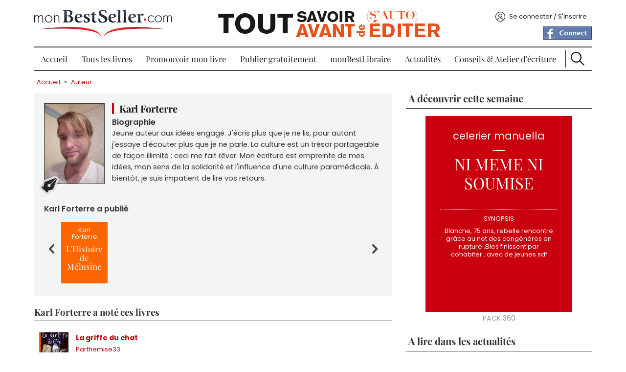

--- FILE ---
content_type: text/html; charset=utf-8
request_url: https://www.monbestseller.com/membre/karl-forterre
body_size: 8249
content:
<!DOCTYPE html PUBLIC "-//W3C//DTD XHTML+RDFa 1.0//EN"
  "http://www.w3.org/MarkUp/DTD/xhtml-rdfa-1.dtd">
<html xmlns="http://www.w3.org/1999/xhtml" xml:lang="fr" version="XHTML+RDFa 1.0" dir="ltr"
  xmlns:og="https://ogp.me/ns#">

  <head profile="http://www.w3.org/1999/xhtml/vocab">
    <meta http-equiv="Content-Type" content="text/html; charset=utf-8" />
<link rel="shortcut icon" href="https://www.monbestseller.com/sites/all/themes/mbs/favicon.ico" type="image/vnd.microsoft.icon" />
<meta name="generator" content="Drupal 7 (http://drupal.org)" />
<link rel="canonical" href="https://www.monbestseller.com/membre/karl-forterre" />
<link rel="shortlink" href="https://www.monbestseller.com/user/467266" />
<meta property="og:site_name" content="monBestSeller.com" />
<meta property="og:type" content="article" />
<meta property="og:url" content="https://www.monbestseller.com/membre/karl-forterre" />
<meta property="og:title" content="Karl Forterre" />
<meta property="og:image" content="http://static.monbestseller.com/logos/MBS-logo-blanc-fb.png" />
    <meta content="width=device-width, initial-scale=1, minimal-ui" name="viewport" />
    <title>Karl Forterre | monBestSeller.com</title>

    <link rel="preload" href="/sites/all/themes/mbs/fonts-ga/playfair-display-v28-latin-regular.woff2" as="font" type="font/woff2" crossorigin />
    <link rel="preload" href="/sites/all/themes/mbs/fonts-ga/playfair-display-v28-latin-700.woff2" as="font" type="font/woff2" crossorigin />
    <link rel="preload" href="/sites/all/themes/mbs/fonts-ga/poppins-v19-latin-regular.woff2" as="font" type="font/woff2" crossorigin />
    <link rel="preload" href="/sites/all/themes/mbs/fonts-ga/poppins-v19-latin-600.woff2" as="font" type="font/woff2" crossorigin />
    <link rel="preload" href="/sites/all/themes/mbs/fonts-ga/poppins-v19-latin-700.woff2" as="font" type="font/woff2" crossorigin />

    <link type="text/css" rel="stylesheet" href="https://www.monbestseller.com/sites/default/files/css/css_xE-rWrJf-fncB6ztZfd2huxqgxu4WO-qwma6Xer30m4.css" media="all" />
<link type="text/css" rel="stylesheet" href="https://www.monbestseller.com/sites/default/files/css/css_ZqqvhyE7WLSFRuwwY92ous8onBEmU7jxs2tjmZupA0k.css" media="all" />
<link type="text/css" rel="stylesheet" href="https://www.monbestseller.com/sites/default/files/css/css_vHnv1AR5oUXD1Rp03G2rI_Oh6K8w48HlJqGEo5O7Gec.css" media="all" />
<link type="text/css" rel="stylesheet" href="https://www.monbestseller.com/sites/default/files/css/css_ipp8urSkELqgt0d4b1cOVsEpVeHMtf7oXQJoZxHldtU.css" media="all" />

<!--[if lte IE 8]>
<link type="text/css" rel="stylesheet" href="https://www.monbestseller.com/sites/all/themes/mbs/css/ie8.css?t4sv6w" media="all" />
<![endif]-->

<!--[if lte IE 7]>
<link type="text/css" rel="stylesheet" href="https://www.monbestseller.com/sites/all/themes/mbs/css/ie7.css?t4sv6w" media="all" />
<![endif]-->
    <script type="text/javascript" src="//code.jquery.com/jquery-1.7.2.min.js"></script>
<script type="text/javascript">
<!--//--><![CDATA[//><!--
window.jQuery || document.write("<script src='/sites/all/modules/contrib/jquery_update/replace/jquery/1.7/jquery.min.js'>\x3C/script>")
//--><!]]>
</script>
<script type="text/javascript" src="https://www.monbestseller.com/sites/default/files/js/js_Hfha9RCTNm8mqMDLXriIsKGMaghzs4ZaqJPLj2esi7s.js"></script>
<script type="text/javascript" src="https://www.monbestseller.com/sites/default/files/js/js_EtM-9uqZNTePB6GNNJcG4OMT1XcJbz7j-EgBen-7kSI.js"></script>
<script type="text/javascript" src="https://www.monbestseller.com/sites/default/files/js/js_H4cLI1G_0G_POVnWiEdfJq6oSwOGf24qJnZVrlNaKxg.js"></script>
<script type="text/javascript" src="https://www.monbestseller.com/sites/default/files/js/js_pvr8KqKLzqpRiNDhSRfjOGns1oRtFUWxtBZH2j34f5k.js"></script>
<script type="text/javascript" src="https://www.googletagmanager.com/gtag/js?id=G-KDQESZY19N"></script>
<script type="text/javascript">
<!--//--><![CDATA[//><!--
window.google_analytics_uacct = "G-KDQESZY19N";window.dataLayer = window.dataLayer || [];function gtag(){dataLayer.push(arguments)};gtag("js", new Date());gtag("set", "developer_id.dMDhkMT", true);gtag("config", "G-KDQESZY19N", {"groups":"default","page_path":location.pathname + location.search + location.hash,"link_attribution":true,"allow_ad_personalization_signals":false});
//--><!]]>
</script>
<script type="text/javascript" src="https://www.monbestseller.com/sites/default/files/js/js_QKA_aiNoBxUYtDJliAaBEFPCrEHvIz5dP50Mb62t1ZY.js"></script>
<script type="text/javascript" src="https://www.monbestseller.com/sites/default/files/js/js_jkrD7RRVEUVHIt5mf8cR0PX4s7rCe12vEWKc2-tg6-o.js"></script>
<script type="text/javascript">
<!--//--><![CDATA[//><!--
jQuery.extend(Drupal.settings, {"basePath":"\/","pathPrefix":"","setHasJsCookie":0,"ajaxPageState":{"theme":"mbs","theme_token":"TS487mWXqyJiFL9cFJK_WY3k36yrlrlVneZIPxAPvx4","js":{"\/\/code.jquery.com\/jquery-1.7.2.min.js":1,"0":1,"misc\/jquery-extend-3.4.0.js":1,"misc\/jquery-html-prefilter-3.5.0-backport.js":1,"misc\/jquery.once.js":1,"misc\/drupal.js":1,"sites\/all\/modules\/contrib\/beautytips\/js\/jquery.bt.min.js":1,"sites\/all\/modules\/contrib\/beautytips\/js\/beautytips.min.js":1,"sites\/all\/modules\/contrib\/jquery_update\/replace\/ui\/external\/jquery.cookie.js":1,"misc\/form-single-submit.js":1,"sites\/all\/modules\/contrib\/admin_menu\/admin_devel\/admin_devel.js":1,"sites\/all\/modules\/contrib\/entityreference\/js\/entityreference.js":1,"public:\/\/languages\/fr_lDqugPN4Dmng1RALcLKU6drvj6c11BHkNNXVQdgeBOM.js":1,"sites\/all\/libraries\/colorbox\/jquery.colorbox-min.js":1,"sites\/all\/modules\/contrib\/colorbox\/js\/colorbox.js":1,"sites\/all\/modules\/contrib\/colorbox\/js\/colorbox_load.js":1,"sites\/all\/modules\/contrib\/colorbox\/js\/colorbox_inline.js":1,"sites\/all\/modules\/custom\/mbs_tracking\/js\/mt.js":1,"sites\/all\/libraries\/uniform\/jquery.uniform.min.js":1,"sites\/all\/modules\/contrib\/uniform\/uniform.js":1,"sites\/all\/modules\/contrib\/google_analytics\/googleanalytics.js":1,"https:\/\/www.googletagmanager.com\/gtag\/js?id=G-KDQESZY19N":1,"1":1,"sites\/all\/modules\/custom\/mbs_seo\/js\/JsLinks.js":1,"sites\/all\/modules\/custom\/mbs_ads\/js\/ads-360.js":1,"sites\/all\/modules\/custom\/mbs_push\/js\/mbs-push.js":1,"sites\/all\/modules\/custom\/mbs_book\/js\/bookslide.js":1,"sites\/all\/modules\/contrib\/fivestar\/js\/fivestar.js":1,"sites\/all\/modules\/custom\/mbs_chapitre\/js\/concours-close.js":1,"sites\/all\/themes\/mbs\/js\/common.js":1,"sites\/all\/themes\/mbs\/js\/burger.js":1,"sites\/all\/themes\/mbs\/js\/scroll-up.js":1},"css":{"modules\/system\/system.base.css":1,"modules\/system\/system.menus.css":1,"modules\/system\/system.messages.css":1,"modules\/system\/system.theme.css":1,"sites\/all\/modules\/contrib\/simplenews\/simplenews.css":1,"modules\/comment\/comment.css":1,"modules\/field\/theme\/field.css":1,"sites\/all\/modules\/contrib\/logintoboggan\/logintoboggan.css":1,"modules\/node\/node.css":1,"modules\/poll\/poll.css":1,"modules\/search\/search.css":1,"modules\/user\/user.css":1,"sites\/all\/modules\/contrib\/views\/css\/views.css":1,"sites\/all\/modules\/contrib\/ckeditor\/css\/ckeditor.css":1,"sites\/all\/libraries\/colorbox\/example1\/colorbox.css":1,"sites\/all\/modules\/contrib\/ctools\/css\/ctools.css":1,"sites\/all\/modules\/contrib\/panels\/css\/panels.css":1,"sites\/all\/libraries\/uniform\/css\/uniform.default.css":1,"sites\/all\/modules\/contrib\/uniform\/uniform.css":1,"sites\/all\/themes\/mbs\/templates\/panels\/plugins\/layouts\/MBS_user\/MBS_user.css":1,"sites\/all\/modules\/contrib\/fivestar\/css\/fivestar.css":1,"sites\/all\/modules\/custom\/mbs_fivestar\/widgets\/mbs\/mbs.css":1,"sites\/all\/themes\/mbs\/css\/main.less":1,"sites\/all\/themes\/mbs\/css\/fonts.css":1,"sites\/all\/themes\/mbs\/css\/fonts-ga.css":1,"sites\/all\/themes\/mbs\/css\/ie8.css":1,"sites\/all\/themes\/mbs\/css\/ie7.css":1}},"beautytipStyles":{"default":{"fill":"#ffffff","strokeWidth":0,"strokeStyle":"#ffffff","padding":"10px","cornerRadius":10,"spikeGirth":25,"spikeLength":25,"shadowBlur":10,"shadowColor":"#000000","shadow":"1","cssStyles":{"color":"#000000"}},"plain":[],"netflix":{"positions":["right","left"],"fill":"#FFF","padding":5,"shadow":true,"shadowBlur":12,"strokeStyle":"#B9090B","spikeLength":50,"spikeGirth":60,"cornerRadius":10,"centerPointY":0.1,"overlap":-8,"cssStyles":{"fontSize":"12px","fontFamily":"arial,helvetica,sans-serif"}},"facebook":{"fill":"#F7F7F7","padding":8,"strokeStyle":"#B7B7B7","cornerRadius":0,"cssStyles":{"fontFamily":"\u0022lucida grande\u0022,tahoma,verdana,arial,sans-serif","fontSize":"11px"}},"transparent":{"fill":"rgba(0, 0, 0, .8)","padding":20,"strokeStyle":"#CC0","strokeWidth":3,"spikeLength":40,"spikeGirth":40,"cornerRadius":40,"cssStyles":{"color":"#FFF","fontWeight":"bold"}},"big-green":{"fill":"#00FF4E","padding":20,"strokeWidth":0,"spikeLength":40,"spikeGirth":40,"cornerRadius":15,"cssStyles":{"fontFamily":"\u0022lucida grande\u0022,tahoma,verdana,arial,sans-serif","fontSize":"14px"}},"google-maps":{"positions":["top","bottom"],"fill":"#FFF","padding":15,"strokeStyle":"#ABABAB","strokeWidth":1,"spikeLength":65,"spikeGirth":40,"cornerRadius":25,"centerPointX":0.9,"cssStyles":[]},"hulu":{"fill":"#F4F4F4","strokeStyle":"#666666","spikeLength":20,"spikeGirth":10,"width":350,"overlap":0,"centerPointY":1,"cornerRadius":0,"cssStyles":{"fontFamily":"\u0022Lucida Grande\u0022,Helvetica,Arial,Verdana,sans-serif","fontSize":"12px","padding":"10px 14px"},"shadow":true,"shadowColor":"rgba(0,0,0,.5)","shadowBlur":8,"shadowOffsetX":4,"shadowOffsetY":4}},"beautytips":{".beautytips":{"cssSelect":".beautytips","style":"plain"},"beautytips_manager_custom_1":{"cssSelect":".form-type-checkbox","style":"default","trigger":"hover","shrinkToFit":false,"ajaxDisableLink":false,"positions":["bottom","top","left","right"],"contentSelector":"$(\u0027.description\u0027,this).html();","list":["trigger","shrinkToFit","positions","contentSelector"]},"beautytips_manager_custom_2":{"cssSelect":".form-type-managed-file","style":"default","trigger":"hover","shrinkToFit":false,"ajaxDisableLink":false,"positions":["bottom","top","left","right"],"contentSelector":"$(\u0027.description\u0027,this).html();","list":["trigger","shrinkToFit","positions","contentSelector"]},"beautytips_manager_custom_3":{"cssSelect":"#cboxLoadedContent .form-type-textarea","style":"default","trigger":"hover","shrinkToFit":false,"ajaxDisableLink":false,"positions":["right","left","top","bottom"],"contentSelector":"$(\u0027.description\u0027,this).html();","list":["trigger","shrinkToFit","positions","contentSelector"]}},"colorbox":{"opacity":"0.85","current":"{current} sur {total}","previous":"\u00ab Pr\u00e9c.","next":"Suivant \u00bb","close":"Fermer","maxWidth":"98%","maxHeight":"98%","fixed":true,"mobiledetect":true,"mobiledevicewidth":"480px","file_public_path":"\/sites\/default\/files","specificPagesDefaultValue":"admin*\nimagebrowser*\nimg_assist*\nimce*\nnode\/add\/*\nnode\/*\/edit\nprint\/*\nprintpdf\/*\nsystem\/ajax\nsystem\/ajax\/*"},"uniform":{"selectors":["input:radio"]},"googleanalytics":{"account":["G-KDQESZY19N"],"trackOutbound":1,"trackMailto":1,"trackDownload":1,"trackDownloadExtensions":"7z|aac|arc|arj|asf|asx|avi|bin|csv|doc(x|m)?|dot(x|m)?|exe|flv|gif|gz|gzip|hqx|jar|jpe?g|js|mp(2|3|4|e?g)|mov(ie)?|msi|msp|pdf|phps|png|ppt(x|m)?|pot(x|m)?|pps(x|m)?|ppam|sld(x|m)?|thmx|qtm?|ra(m|r)?|sea|sit|tar|tgz|torrent|txt|wav|wma|wmv|wpd|xls(x|m|b)?|xlt(x|m)|xlam|xml|z|zip","trackColorbox":1,"trackUrlFragments":1},"urlIsAjaxTrusted":{"\/membre\/karl-forterre":true}});
//--><!]]>
</script>
  </head>
  <body class="html not-front not-logged-in no-sidebars page-user page-user- page-user-467266" >
    <div id="skip-link">
      <a href="#main-content" class="element-invisible element-focusable">Aller au contenu principal</a>
    </div>
        <div id="wrapper">
  <div id="wrapper-inner">
    <div id="header">
      <div id="header-top">
        <div id="burger"></div>
        <div id="logo">
          <div class="panel-pane pane-custom-logo" >
  
      
  
  <div class="pane-content">
    <a href="/" rel="Accueil" title="Accueil">
  <img src="https://www.monbestseller.com/sites/all/themes/mbs/logo.png" alt="Accueil" width="280" height="55" />
</a>
  </div>

  
  </div>
        </div>
        <div class="header-info">
          <div id="claim">
            <div class="panel-pane pane-mbspush" >
  
      
  
  <div class="pane-content">
    <div class="entity entity-mbs-push mbs-push-claim clearfix">
  <div class="content">
          <a href="http://www.monbestseller.com/conseils/auteur" >
        <img src="https://www.monbestseller.com/sites/default/files/pushs/p4_tout_savoir_avant_de_sauto_editer.png" width="469" height="61" alt="Tous les conseils d&#039;écriture et pour s&#039;auto éditer de monBestSelller" title="Tous les conseils d&#039;écriture et pour s&#039;auto éditer de monBestSelller" loading="lazy" />      </a>
      </div>
</div>
<div class="entity entity-mbs-push mbs-push-claim clearfix">
  <div class="content">
          <a href="https://www.monbestseller.com/actualites-litteraire-conseil/3009-comment-ecrire-un-roman-methode-et-conseils-decriture" >
        <img src="https://www.monbestseller.com/sites/default/files/pushs/comment_ecrire_un_roman__0.jpg" width="440" height="112" alt="Comment écrire un roman ? conseils monBestSeller" title="Comment écrire un roman ? conseils monBestSeller" loading="lazy" />      </a>
      </div>
</div>
<div class="entity entity-mbs-push mbs-push-claim clearfix">
  <div class="content">
          <a href="https://www.monbestseller.com/actualites-litteraire-conseil/5812-comment-rediger-le-synopsis-de-votre-livre-pour-un-%C3%A9diteur" >
        <img src="https://www.monbestseller.com/sites/default/files/pushs/ecrire_un_bon_synopsis_0.jpg" width="442" height="116" alt="Ecrire un bon synopsis conseil monBestSeller" title="Ecrire un bon synopsis conseil monBestSeller" loading="lazy" />      </a>
      </div>
</div>
<div class="entity entity-mbs-push mbs-push-claim clearfix">
  <div class="content">
          <a href="https://www.monbestseller.com/actualites-litteraire-conseil/15635-la-description-en-litterature-8-conseils-cles-risques-et" >
        <img src="https://www.monbestseller.com/sites/default/files/pushs/la_description_en_litterature_8_conseils_cles_0.jpg" width="420" height="94" alt="La description en littérature 8 Conseils clés de monBestSeller" title="La description en littérature 8 Conseils clés de monBestSeller" loading="lazy" />      </a>
      </div>
</div>
  </div>

  
  </div>
          </div>
        </div>
        <div id="account">
          <div class="panel-pane pane-block pane-mbs-common-login" >
  
      
  
  <div class="pane-content">
    <div class="account-content"><span data-href="/user" class="js-link link-account">Se connecter / S&#039;inscrire</span></div>  </div>

  
  </div>
<div class="panel-separator"></div><div class="panel-pane pane-block pane-fboauth-login" >
  
      
  
  <div class="pane-content">
    <span  class="js-link facebook-action-connect" rel="nofollow" data-href="https://www.facebook.com/v2.2/dialog/oauth?client_id=446694802058976&redirect_uri=https%3A//www.monbestseller.com/fboauth/connect%3Fdestination%3Duser%252F467266&scope=email%2Cuser_photos%2Cuser_hometown%2Cuser_location"><img src="https://www.facebook.com/images/fbconnect/login-buttons/connect_light_medium_short.gif" alt="" /></span>  </div>

  
  </div>
        </div>
      </div>
      <div id="menu">
        <div class="panel-pane pane-menub" >
  
      
  
  <div class="pane-content">
    <ul class="menu"><li class="first leaf"><a href="/wallofbooks/best">Accueil</a></li>
<li class="expanded"><a href="/auteur/liste">Tous les livres</a><ul class="menu"><li class="first leaf"><a href="/collection/histoire-courtes">Histoire courtes</a></li>
<li class="leaf"><a href="/collection/les-best-of">Les Best Of</a></li>
<li class="last leaf"><a href="/collection/prix-concours-monbestseller">Prix Concours</a></li>
</ul></li>
<li class="leaf"><a href="/services/tous">Promouvoir mon livre</a></li>
<li class="leaf"><a href="/publier-un-livre-gratuitement">Publier gratuitement</a></li>
<li class="leaf"><a href="https://www.monbestlibraire.com" target="_blank">monBestLibraire</a></li>
<li class="collapsed"><a href="/actualites-litt%C3%A9raire/liste">Actualités</a></li>
<li class="leaf"><a href="/conseils">Conseils &amp; Atelier d&#039;écriture</a></li>
<li class="last leaf"><a href="/search" id="btn-search">Recherche</a></li>
</ul>  </div>

  
  </div>
        <div id="search">
          <div id="block-search-form" class="clearfix block block-search">

      
  <div class="content">
    <form action="/membre/karl-forterre" method="post" id="search-block-form" accept-charset="UTF-8"><div><div class="container-inline">
  <div class="form-item form-type-textfield form-item-search-block-form">
  <label class="element-invisible" for="edit-search-block-form--2">Rechercher </label>
 <input title="Indiquer les termes à rechercher" placeholder="Rechercher un livre, un article..." type="text" id="edit-search-block-form--2" name="search_block_form" value="" size="15" maxlength="128" class="form-text" />
</div>
<div class="form-actions form-wrapper" id="edit-actions"><input type="submit" id="edit-submit" name="op" value="Ok" class="form-submit" /></div><input type="hidden" name="form_build_id" value="form-sccSSRilarxQUiEeobQojQLSwKkqzpEKmKjHMFSeD9A" />
<input type="hidden" name="form_id" value="search_block_form" />
</div>
</div></form>  </div>
</div>
        </div>
      </div> <!-- /#menu -->
    </div> <!-- /#header -->
    <div id="page">
      <div id="page-inner">
        <div id="breadcrumb"><div class="panel-pane pane-page-breadcrumb" >
  
      
  
  <div class="pane-content">
    <div class="breadcrumb"><a href="/">Accueil</a> » <a href="/auteur/liste">Auteur</a></div>  </div>

  
  </div>
</div>
                <div id="profil-left">
          <div id="profil">
            <div class="panel-pane pane-page-content" >
  
      
  
  <div class="pane-content">
    
  </div>

  
  </div>
<div class="panel-separator"></div><div class="panel-pane pane-author" >
  
      
  
  <div class="pane-content">
    <div id="profil-inner">

  <div class="flags">
              </div>

  <div id="profil-show">
    <div class="profil-view">
      <img src="https://www.monbestseller.com/sites/default/files/styles/user-profil/public/avatars/imag1677.jpg?itok=nkMIoKQU" width="120" height="160" alt="" loading="lazy" />      <span>&nbsp;</span>
    </div>
  </div>

  <div class="profil-info">
    <h1 id="profil-name">Karl Forterre</h1>
    <div id="profil-bio"><span>Biographie</span>
      <p>Jeune auteur aux idées engagé. J&#039;écris plus que je ne lis, pour autant j&#039;essaye d&#039;écouter plus que je ne parle. La culture est un trésor partageable de façon illimité ; ceci me fait rêver. Mon écriture est empreinte de mes idées, mon sens de la solidarité et l&#039;influence d&#039;une culture paramédicale. À bientôt, je suis impatient de lire vos retours. </p>
    </div>
    <div id="profil-share">
          </div>
  </div>

  <div id="profil-book">
    <h2>Karl Forterre a publié</h2>
    <div class="book-gallery"><div class="gallery-arrow arrow-left"></div><div class="gallery-wrapper format-M"><div class="item-list"><ul><li class=" first last"><div class="">
  <div  class="orange   book">
    <div class="book-content">
      <a class="" href="/manuscrit/13927-lhistoire-de-melusine">
                <span class="book-name">L'Histoire de Mélusine</span>
        <span class="book-author">Karl Forterre</span>
      </a>
    </div>
  </div>
</div>
</li>
</ul></div></div><div class="gallery-arrow arrow-right"></div></div>  </div>
</div>
  </div>

  
  </div>
          </div>
          <div class="panel-pane pane-books-voted" >
  
      
  
  <div class="pane-content">
    <div id="profil-rating" class="format-XS"> 
  <h2>Karl Forterre a noté ces livres</h2>
  <div class="rating-block">
  <div class="rating-star">
    <div class="fivestar-static-item"><div class="form-item form-type-item">
 <div class="fivestar-mbs"><div class="fivestar-widget-static fivestar-widget-static-vote fivestar-widget-static-3 clearfix"><div class="star star-1 star-odd star-first"><span class="on">2.4</span></div><div class="star star-2 star-even"><span class="on"></span></div><div class="star star-3 star-odd star-last"><span class="on" style="width: 39.393939393939%"></span></div></div></div>
</div>
</div>  </div>
  <div class="rating-book">
    <div class="">
  <div  class="orange book cover">
    <div class="book-content">
      <a class="" href="/manuscrit/13913-la-griffe-du-chat">
        <img src="https://www.monbestseller.com/sites/default/files/styles/book-m/public/cover/la_griffe_de_parthemise_def.jpg?itok=gWjQm1k9" width="91" height="122" alt="La griffe du chat" loading="lazy" />        <span class="book-name">La griffe du chat</span>
        <span class="book-author">Parthemise33</span>
      </a>
    </div>
  </div>
</div>
  </div>
  <div class="book-title"><a href="/manuscrit/13913-la-griffe-du-chat">La griffe du chat</a></div>
  <div class="book-author"><a href="/membre/parthemise33">Parthemise33</a></div>
  <div class="rating-description">
    Agréable à lire bravo.    <div class="rating-date">Publié le 25 Février 2021</div>
  </div>
</div><div class="rating-block">
  <div class="rating-star">
    <div class="fivestar-static-item"><div class="form-item form-type-item">
 <div class="fivestar-mbs"><div class="fivestar-widget-static fivestar-widget-static-vote fivestar-widget-static-3 clearfix"><div class="star star-1 star-odd star-first"><span class="on">3</span></div><div class="star star-2 star-even"><span class="on"></span></div><div class="star star-3 star-odd star-last"><span class="on"></span></div></div></div>
</div>
</div>  </div>
  <div class="rating-book">
    <div class="">
  <div  class="red book">
    <div class="book-content">
      <a class="" href="/manuscrit/13774-ce-soir">
                <span class="book-name">Ce soir</span>
        <span class="book-author">Marc Bonnet</span>
      </a>
    </div>
  </div>
</div>
  </div>
  <div class="book-title"><a href="/manuscrit/13774-ce-soir">Ce soir</a></div>
  <div class="book-author"><a href="/membre/marc-bonnet">Marc Bonnet</a></div>
  <div class="rating-description">
    Une œuvre belle et agréable, bravo.     <div class="rating-date">Publié le 19 Novembre 2020</div>
  </div>
</div><div class="rating-block">
  <div class="rating-star">
    <div class="fivestar-static-item"><div class="form-item form-type-item">
 <div class="fivestar-mbs"><div class="fivestar-widget-static fivestar-widget-static-vote fivestar-widget-static-3 clearfix"><div class="star star-1 star-odd star-first"><span class="on">2.4</span></div><div class="star star-2 star-even"><span class="on"></span></div><div class="star star-3 star-odd star-last"><span class="on" style="width: 39.393939393939%"></span></div></div></div>
</div>
</div>  </div>
  <div class="rating-book">
    <div class="">
  <div  class="red book cover">
    <div class="book-content">
      <a class="" href="/manuscrit/13940-les-princesses-de-feu">
        <img src="https://www.monbestseller.com/sites/default/files/styles/book-m/public/cover/les_princesses_du_feu_copy.jpg?itok=JdjlwpHT" width="91" height="122" alt="les princesses de feu" loading="lazy" />        <span class="book-name">les princesses de feu</span>
        <span class="book-author">Philippe Clausels</span>
      </a>
    </div>
  </div>
</div>
  </div>
  <div class="book-title"><a href="/manuscrit/13940-les-princesses-de-feu">les princesses de feu</a></div>
  <div class="book-author"><a href="/membre/philippe-clausels">Philippe Clausels</a></div>
  <div class="rating-description">
    Style intéressant, mais la nouvelle est peut-être un peu chargée dés l&#039;introduction.     <div class="rating-date">Publié le 19 Novembre 2020</div>
  </div>
</div>    
</div>  </div>

  
  </div>
        </div>
        <div id="profil-right">
          <div class="panel-pane pane-block pane-mbs-ads-ads-auteur format-author"  id="pack-360">
  
        <div class="pane-title">A découvrir cette semaine</div>
    
  
  <div class="pane-content">
    

<div class="book red">
  <div class="book-content">
        <div class="book-name"><a href="/manuscrit/21784-ni-meme-ni-soumise?ads=7276">NI MEME NI SOUMISE</a></div>
    <div class="book-author"><a href="/membre/celerier-manuella?ads=7276">celerier manuella</a></div>
    <div class="book-synopsis"><a href="/manuscrit/21784-ni-meme-ni-soumise?ads=7276">Blanche, 75 ans, rebelle rencontre grâce au net des congénères en rupture .Elles finissent par cohabiter...avec de jeunes sdf</a></div>
    <div class="bloc-link"><a href="/manuscrit/21784-ni-meme-ni-soumise?ads=7276"></a></div>
  </div>
</div>  </div>

  
  </div>
<div class="panel-separator"></div><div class="panel-pane pane-block pane-mbs-news-mbs-news-last-post" >
  
        <div class="pane-title">A lire dans les actualités</div>
    
  
  <div class="pane-content">
    <div class="news-last-title"><a href="/actualites-litteraire/24821-appel-a-textes-les-heros-de-mon-enfance">Appel à textes : “Les héros de mon enfance”</a></div>

<div class="news-last-view">
  <div class="field field-name-field-news-image field-type-image field-label-hidden"><div class="field-items"><div class="field-item even"><a href="/actualites-litteraire/24821-appel-a-textes-les-heros-de-mon-enfance"><img src="https://www.monbestseller.com/sites/default/files/styles/mbs-news-block/public/news_image/images_62.jpeg?itok=ZIj_en9Z" alt="Michel Vaillant au volant. Steve Warson ne doit pas être bien loin." title="Michel Vaillant au volant. Steve Warson ne doit pas être bien loin." loading="lazy" /></a></div></div></div></div>
<div class="news-last-desc">
  <a href="/actualites-litteraire/24821-appel-a-textes-les-heros-de-mon-enfance">Il y a en chacun de nous, un enfant qui ne s’est jamais tout à fait tu. Nous allons le faire parler</a></div>  </div>

  
  </div>
        </div>
      </div> <!-- /#page-inner -->
    </div><!-- /#page -->
    <div id="footer">
      <div id="footer-inner">
        <div class="panel-pane pane-block pane-mbs-common-footer-genre"  id="block-mbs-common-footer-genre">
  
      
  
  <div class="pane-content">
    <div class="footer-title">Genres littéraires</div><div class="item-list"><ul class="column"><li class="first"><a href="/auteur/liste/roman">Roman</a></li>
<li><a href="/auteur/liste/suspense">Suspense</a></li>
<li><a href="/auteur/liste/sff">SFF</a></li>
<li><a href="/auteur/liste/jeunesse">Jeunesse</a></li>
<li><a href="/auteur/liste/essai">Essai</a></li>
<li><a href="/auteur/liste/autobiographie">Autobiographie</a></li>
<li><a href="/auteur/liste/temoignage">Témoignage</a></li>
<li><a href="/auteur/liste/poesie">Poésie</a></li>
<li><a href="/auteur/liste/erotique">Erotique</a></li>
<li class="last"><a href="/auteur/liste/autres">Autres</a></li>
</ul></div>  </div>

  
  </div>
<div class="panel-separator"></div><div class="panel-pane pane-block pane-mbs-common-footer-news"  id="block-mbs-common-footer-news">
  
      
  
  <div class="pane-content">
    <div class="footer-title">Suivez-nous</div>Pour recevoir la Newsletter monBestSeller.com :<a href="/newsletter/subscriptions" class="button">Abonnez-vous à notre Newsletter</a><div class="item-list"><ul id="footer-share"><li class="first"><a href="http://www.facebook.com/pages/MonBestSellercom/198683293593157" title="Suivez-nous sur Facebook" class="Facebook" target="_blank" rel="nofollow">Facebook</a></li>
<li><a href="https://twitter.com/monBestSeller" title="Suivez-nous sur Twitter" class="Twitter" target="_blank" rel="nofollow">Twitter</a></li>
<li><a href="http://www.youtube.com/channel/UC-p6j71schL9hxL1jk_ZR8g" title="Suivez-nous sur Youtube" class="Youtube" target="_blank" rel="nofollow">Youtube</a></li>
<li><a href="http://www.linkedin.com/company/2941612?trk=tyah" title="Suivez-nous sur Linkedin" class="Linkedin" target="_blank" rel="nofollow">Linkedin</a></li>
<li><a href="http://instagram.com/monbestseller/" title="Suivez-nous sur Instagram" class="Instagram" target="_blank" rel="nofollow">Instagram</a></li>
<li class="last"><a href="/actualite-rss.xml" title="Suivez-nous sur Rss" class="Rss" target="_blank" rel="nofollow">Rss</a></li>
</ul></div>  </div>

  
  </div>
<div class="panel-separator"></div><div class="panel-pane pane-block pane-mbs-common-footer-menu"  id="block-mbs-common-footer-menu">
  
      
  
  <div class="pane-content">
    <div class="footer-title">Découvrez monBestSeller.com</div><ul class="column"><li class="0 first"><span class="js-link" data-href="/comment-ca-marche">Comment ça marche</span></li>
<li class="1"><span class="js-link" data-href="/page/questions-fr%C3%A9quemment-pos%C3%A9es">FAQ</span></li>
<li class="2"><span class="js-link" data-href="/page/qui-sommes-nous">Qui sommes-nous</span></li>
<li class="3"><span class="js-link" data-href="/contacter-monbestseller">Contact</span></li>
<li class="4"><span class="js-link" data-href="/page/conditions-g%C3%A9n%C3%A9rales-dutilisation">CGU</span></li>
<li class="5"><span class="js-link" data-href="/cgv">CGV</span></li>
<li class="6"><span class="js-link" data-href="/page/mentions-l%C3%A9gales">Mentions légales</span></li>
<li class="7"><span class="js-link" data-href="/nos-amis">Nos amis</span></li>
<li class="8"><span class="js-link" data-href="/on-parle-de-nous">On parle de nous</span></li>
<li class="9"><span class="ipika js-link" target="_blank" data-href="http://www.ipika.fr">Conception par iPika</span></li>
<li class="10"><span class="js-link" data-href="/plan-du-site">Plan du site</span></li>
<li class="11 last"><span class="js-link" data-href="/nos-partenaires-litt%C3%A9raires">Nos partenaires</span></li>
</ul>  </div>

  
  </div>
      </div> <!-- /#footer-inner -->
    </div> <!-- /#footer -->
  </div>
</div>
        
<div id="menu-push">
  <a href="/prix-concours-2019">Prix Concours 2026</a>  <div class="close-me"></div>
</div>  </body>
</html>


--- FILE ---
content_type: text/css
request_url: https://www.monbestseller.com/sites/default/files/css/css_vHnv1AR5oUXD1Rp03G2rI_Oh6K8w48HlJqGEo5O7Gec.css
body_size: 3609
content:
#colorbox,#cboxOverlay,#cboxWrapper{position:absolute;top:0;left:0;z-index:9999;overflow:hidden;-webkit-transform:translate3d(0,0,0);}#cboxWrapper{max-width:none;}#cboxOverlay{position:fixed;width:100%;height:100%;}#cboxMiddleLeft,#cboxBottomLeft{clear:left;}#cboxContent{position:relative;}#cboxLoadedContent{overflow:auto;-webkit-overflow-scrolling:touch;}#cboxTitle{margin:0;}#cboxLoadingOverlay,#cboxLoadingGraphic{position:absolute;top:0;left:0;width:100%;height:100%;}#cboxPrevious,#cboxNext,#cboxClose,#cboxSlideshow{cursor:pointer;}.cboxPhoto{float:left;margin:auto;border:0;display:block;max-width:none;-ms-interpolation-mode:bicubic;}.cboxIframe{width:100%;height:100%;display:block;border:0;padding:0;margin:0;}#colorbox,#cboxContent,#cboxLoadedContent{box-sizing:content-box;-moz-box-sizing:content-box;-webkit-box-sizing:content-box;}#cboxOverlay{background:url(/sites/all/libraries/colorbox/example1/images/overlay.png) repeat 0 0;opacity:0.9;filter:alpha(opacity = 90);}#colorbox{outline:0;}#cboxTopLeft{width:21px;height:21px;background:url(/sites/all/libraries/colorbox/example1/images/controls.png) no-repeat -101px 0;}#cboxTopRight{width:21px;height:21px;background:url(/sites/all/libraries/colorbox/example1/images/controls.png) no-repeat -130px 0;}#cboxBottomLeft{width:21px;height:21px;background:url(/sites/all/libraries/colorbox/example1/images/controls.png) no-repeat -101px -29px;}#cboxBottomRight{width:21px;height:21px;background:url(/sites/all/libraries/colorbox/example1/images/controls.png) no-repeat -130px -29px;}#cboxMiddleLeft{width:21px;background:url(/sites/all/libraries/colorbox/example1/images/controls.png) left top repeat-y;}#cboxMiddleRight{width:21px;background:url(/sites/all/libraries/colorbox/example1/images/controls.png) right top repeat-y;}#cboxTopCenter{height:21px;background:url(/sites/all/libraries/colorbox/example1/images/border.png) 0 0 repeat-x;}#cboxBottomCenter{height:21px;background:url(/sites/all/libraries/colorbox/example1/images/border.png) 0 -29px repeat-x;}#cboxContent{background:#fff;overflow:hidden;}.cboxIframe{background:#fff;}#cboxError{padding:50px;border:1px solid #ccc;}#cboxLoadedContent{margin-bottom:28px;}#cboxTitle{position:absolute;bottom:4px;left:0;text-align:center;width:100%;color:#949494;}#cboxCurrent{position:absolute;bottom:4px;left:58px;color:#949494;}#cboxLoadingOverlay{background:url(/sites/all/libraries/colorbox/example1/images/loading_background.png) no-repeat center center;}#cboxLoadingGraphic{background:url(/sites/all/libraries/colorbox/example1/images/loading.gif) no-repeat center center;}#cboxPrevious,#cboxNext,#cboxSlideshow,#cboxClose{border:0;padding:0;margin:0;overflow:visible;width:auto;background:none;}#cboxPrevious:active,#cboxNext:active,#cboxSlideshow:active,#cboxClose:active{outline:0;}#cboxSlideshow{position:absolute;bottom:4px;right:30px;color:#0092ef;}#cboxPrevious{position:absolute;bottom:0;left:0;background:url(/sites/all/libraries/colorbox/example1/images/controls.png) no-repeat -75px 0;width:25px;height:25px;text-indent:-9999px;}#cboxPrevious:hover{background-position:-75px -25px;}#cboxNext{position:absolute;bottom:0;left:27px;background:url(/sites/all/libraries/colorbox/example1/images/controls.png) no-repeat -50px 0;width:25px;height:25px;text-indent:-9999px;}#cboxNext:hover{background-position:-50px -25px;}#cboxClose{position:absolute;bottom:0;right:0;background:url(/sites/all/libraries/colorbox/example1/images/controls.png) no-repeat -25px 0;width:25px;height:25px;text-indent:-9999px;}#cboxClose:hover{background-position:-25px -25px;}.cboxIE #cboxTopLeft,.cboxIE #cboxTopCenter,.cboxIE #cboxTopRight,.cboxIE #cboxBottomLeft,.cboxIE #cboxBottomCenter,.cboxIE #cboxBottomRight,.cboxIE #cboxMiddleLeft,.cboxIE #cboxMiddleRight{filter:progid:DXImageTransform.Microsoft.gradient(startColorstr=#00FFFFFF,endColorstr=#00FFFFFF);}
.ctools-locked{color:red;border:1px solid red;padding:1em;}.ctools-owns-lock{background:#ffffdd none repeat scroll 0 0;border:1px solid #f0c020;padding:1em;}a.ctools-ajaxing,input.ctools-ajaxing,button.ctools-ajaxing,select.ctools-ajaxing{padding-right:18px !important;background:url(/sites/all/modules/contrib/ctools/images/status-active.gif) right center no-repeat;}div.ctools-ajaxing{float:left;width:18px;background:url(/sites/all/modules/contrib/ctools/images/status-active.gif) center center no-repeat;}
div.panel-pane div.admin-links{font-size:xx-small;margin-right:1em;}div.panel-pane div.admin-links li a{color:#ccc;}div.panel-pane div.admin-links li{padding-bottom:2px;background:white;z-index:201;}div.panel-pane div.admin-links:hover a,div.panel-pane div.admin-links-hover a{color:#000;}div.panel-pane div.admin-links a:before{content:"[";}div.panel-pane div.admin-links a:after{content:"]";}div.panel-pane div.panel-hide{display:none;}div.panel-pane div.panel-hide-hover,div.panel-pane:hover div.panel-hide{display:block;position:absolute;z-index:200;margin-top:-1.5em;}div.panel-pane div.feed a{float:right;}
div.selector,div.selector span,div.checker span,div.radio span,div.uploader,div.uploader span.action,div.button,div.button span{background-image:url(/sites/all/libraries/uniform/images/sprite.png);background-repeat:no-repeat;-webkit-font-smoothing:antialiased;}.selector,.radio,.checker,.uploader,.button,.selector *,.radio *,.checker *,.uploader *,.button *{margin:0;padding:0;}input.text,input.email,input.password,textarea.uniform{font-size:12px;font-family:"Helvetica Neue",Helvetica,Arial,sans-serif;font-weight:normal;padding:3px;color:#777;background:url(/sites/all/libraries/uniform/images/bg-input-focus.png) repeat-x 0px 0px;background:url(/sites/all/libraries/uniform/images/bg-input.png) repeat-x 0px 0px;border-top:solid 1px #aaa;border-left:solid 1px #aaa;border-bottom:solid 1px #ccc;border-right:solid 1px #ccc;-webkit-border-radius:3px;-moz-border-radius:3px;border-radius:3px;outline:0;}input.text:focus,input.email:focus,input.password:focus,textarea.uniform:focus{-webkit-box-shadow:0px 0px 4px rgba(0,0,0,0.3);-moz-box-shadow:0px 0px 4px rgba(0,0,0,0.3);box-shadow:0px 0px 4px rgba(0,0,0,0.3);border-color:#999;background:url(/sites/all/libraries/uniform/images/bg-input-focus.png) repeat-x 0px 0px;}div.selector{background-position:-483px -130px;line-height:26px;height:26px;}div.selector span{background-position:right 0px;height:26px;line-height:26px;}div.selector select{top:0px;left:0px;}div.selector:active,div.selector.active{background-position:-483px -156px;}div.selector:active span,div.selector.active span{background-position:right -26px;}div.selector.focus,div.selector.hover,div.selector:hover{background-position:-483px -182px;}div.selector.focus span,div.selector.hover span,div.selector:hover span{background-position:right -52px;}div.selector.focus:active,div.selector.focus.active,div.selector:hover:active,div.selector.active:hover{background-position:-483px -208px;}div.selector.focus:active span,div.selector:hover:active span,div.selector.active:hover span,div.selector.focus.active span{background-position:right -78px;}div.selector.disabled{background-position:-483px -234px;}div.selector.disabled span{background-position:right -104px;}div.checker{width:19px;height:19px;}div.checker input{width:19px;height:19px;}div.checker span{background-position:0px -260px;height:19px;width:19px;}div.checker:active span,div.checker.active span{background-position:-19px -260px;}div.checker.focus span,div.checker:hover span{background-position:-38px -260px;}div.checker.focus:active span,div.checker:active:hover span,div.checker.active:hover span,div.checker.focus.active span{background-position:-57px -260px;}div.checker span.checked{background-position:-76px -260px;}div.checker:active span.checked,div.checker.active span.checked{background-position:-95px -260px;}div.checker.focus span.checked,div.checker:hover span.checked{background-position:-114px -260px;}div.checker.focus:active span.checked,div.checker:hover:active span.checked,div.checker.active:hover span.checked,div.checker.active.focus span.checked{background-position:-133px -260px;}div.checker.disabled span,div.checker.disabled:active span,div.checker.disabled.active span{background-position:-152px -260px;}div.checker.disabled span.checked,div.checker.disabled:active span.checked,div.checker.disabled.active span.checked{background-position:-171px -260px;}div.radio{width:18px;height:18px;}div.radio input{width:18px;height:18px;}div.radio span{height:18px;width:18px;background-position:0px -279px;}div.radio:active span,div.radio.active span{background-position:-18px -279px;}div.radio.focus span,div.radio:hover span{background-position:-36px -279px;}div.radio.focus:active span,div.radio:active:hover span,div.radio.active:hover span,div.radio.active.focus span{background-position:-54px -279px;}div.radio span.checked{background-position:-72px -279px;}div.radio:active span.checked,div.radio.active span.checked{background-position:-90px -279px;}div.radio.focus span.checked,div.radio:hover span.checked{background-position:-108px -279px;}div.radio.focus:active span.checked,div.radio:hover:active span.checked,div.radio.focus.active span.checked,div.radio.active:hover span.checked{background-position:-126px -279px;}div.radio.disabled span,div.radio.disabled:active span,div.radio.disabled.active span{background-position:-144px -279px;}div.radio.disabled span.checked,div.radio.disabled:active span.checked,div.radio.disabled.active span.checked{background-position:-162px -279px;}div.uploader{background-position:0px -297px;height:28px;}div.uploader span.action{background-position:right -409px;height:24px;line-height:24px;}div.uploader span.filename{height:24px;margin:2px 0px 2px 2px;line-height:24px;}div.uploader.focus,div.uploader.hover,div.uploader:hover{background-position:0px -353px;}div.uploader.focus span.action,div.uploader.hover span.action,div.uploader:hover span.action{background-position:right -437px;}div.uploader.active span.action,div.uploader:active span.action{background-position:right -465px;}div.uploader.focus.active span.action,div.uploader:focus.active span.action,div.uploader.focus:active span.action,div.uploader:focus:active span.action{background-position:right -493px;}div.uploader.disabled{background-position:0px -325px;}div.uploader.disabled span.action{background-position:right -381px;}div.button{background-position:0px -523px;}div.button span{background-position:right -643px;}div.button.focus,div.button:focus,div.button:hover,div.button.hover{background-position:0px -553px;}div.button.focus span,div.button:focus span,div.button:hover span,div.button.hover span{background-position:right -673px;}div.button.active,div.button:active{background-position:0px -583px;}div.button.active span,div.button:active span{background-position:right -703px;color:#555;}div.button.disabled,div.button:disabled{background-position:0px -613px;}div.button.disabled span,div.button:disabled span{background-position:right -733px;color:#bbb;cursor:default;}div.button{height:30px;}div.button span{margin-left:13px;height:22px;padding-top:8px;font-weight:bold;font-family:"Helvetica Neue",Helvetica,Arial,sans-serif;font-size:12px;letter-spacing:1px;text-transform:uppercase;padding-left:2px;padding-right:15px;}div.selector{width:190px;font-size:12px;}div.selector select{min-width:190px;font-family:"Helvetica Neue",Helvetica,Arial,sans-serif;font-size:12px;border:solid 1px #fff;}div.selector span{padding:0px 25px 0px 2px;cursor:pointer;}div.selector span{color:#666;width:158px;text-shadow:0 1px 0 #fff;}div.selector.disabled span{color:#bbb;}div.checker{margin-right:5px;}div.radio{margin-right:3px;}div.uploader{width:190px;cursor:pointer;}div.uploader span.action{width:85px;text-align:center;text-shadow:#fff 0px 1px 0px;background-color:#fff;font-size:11px;font-weight:bold;}div.uploader span.filename{color:#777;width:82px;border-right:solid 1px #bbb;font-size:11px;}div.uploader input{width:190px;}div.uploader.disabled span.action{color:#aaa;}div.uploader.disabled span.filename{border-color:#ddd;color:#aaa;}.selector,.checker,.button,.radio,.uploader{display:-moz-inline-box;display:inline-block;vertical-align:middle;zoom:1;*display:inline;}.selector select:focus,.radio input:focus,.checker input:focus,.uploader input:focus{outline:0;}div.button a,div.button button,div.button input{position:absolute;}div.button{cursor:pointer;position:relative;}div.button span{display:-moz-inline-box;display:inline-block;line-height:1;text-align:center;}div.selector{position:relative;padding-left:10px;overflow:hidden;}div.selector span{display:block;overflow:hidden;text-overflow:ellipsis;white-space:nowrap;}div.selector select{position:absolute;opacity:0;filter:alpha(opacity:0);height:25px;border:none;background:none;}div.checker{position:relative;}div.checker span{display:-moz-inline-box;display:inline-block;text-align:center;}div.checker input{opacity:0;filter:alpha(opacity:0);display:inline-block;background:none;}div.radio{position:relative;}div.radio span{display:-moz-inline-box;display:inline-block;text-align:center;}div.radio input{opacity:0;filter:alpha(opacity:0);text-align:center;display:inline-block;background:none;}div.uploader{position:relative;overflow:hidden;cursor:default;}div.uploader span.action{float:left;display:inline;padding:2px 0px;overflow:hidden;cursor:pointer;}div.uploader span.filename{padding:0px 10px;float:left;display:block;overflow:hidden;text-overflow:ellipsis;white-space:nowrap;cursor:default;}div.uploader input{opacity:0;filter:alpha(opacity:0);position:absolute;top:0;right:0;bottom:0;float:right;height:25px;border:none;cursor:default;}
div.uploader{float:none;}dl.multiselect .form-item{height:2.5em;}.container-inline div,.container-inline label{display:inline-block;}#node-admin-buttons{margin-left:1.5em;}table.sticky-header{z-index:1000;}input.text,input.email,input.password,textarea.uniform,input.text:focus,input.email:focus,input.password:focus,textarea.uniform:focus{background-color:#fff;}
#panels-dnd-main #logo{width:25%;padding:5px 0 5px 0;float:left;}#panels-dnd-main #claim{width:50%;padding:5px 0 5px 1%;float:left;display:block;}#panels-dnd-main #account{width:20%;padding:5px 0 5px 0px;float:right;}#panels-dnd-main #menu{width:99.9%;display:block;clear:both;overflow:hidden;padding:5px 0 5px 0px;}#panels-dnd-main #menu #panel-region-menu{width:72%;float:left}#panels-dnd-main #search{width:26%;float:right;}#panels-dnd-main #page{margin:0px;padding:5px 0 5px 0}#panels-dnd-main #breadcrum{width:100%;padding:5px 0 5px 0}#panels-dnd-main #breadcrumb{float:left;width:100%;padding:10px 1em 10px 0;margin:0;}#panels-dnd-main #page-inner{float:left;width:99.9%;padding:10px 1em 10px 0;}#panels-dnd-main #footer{padding-top:10px;width:99.9%;clear:both;display:block;}#panels-dnd-main #corporate{padding-top:10px;width:99.9%;clear:both;display:block;}#panels-dnd-main #content-top{float:left;width:60.0%;padding:10px 1em 10px 0;margin:0;}#panels-dnd-main #profil-left{float:left;width:57.0%;padding:10px 1em 10px 0;margin:0;}#panels-dnd-main #profil-right{float:right;width:38.0%;padding:10px 1em 10px 0;margin:0;}
form.fivestar-widget{clear:both;display:block;}form.fivestar-widget select,form.fivestar-widget input{margin:0;}.fivestar-combo-stars .fivestar-static-form-item{float:left;margin-right:40px;margin-left:40px;}.fivestar-combo-stars .fivestar-static-item{float:left;margin-right:40px;}.fivestar-combo-stars .fivestar-form-item{float:left;}.fivestar-static-form-item .form-item,.fivestar-form-item .form-item{margin:0;}div.fivestar-widget-static{display:block;}div.fivestar-widget-static br{clear:left;}div.fivestar-widget-static .star{float:left;width:17px;height:15px;overflow:hidden;text-indent:-999em;background:url(/sites/all/modules/contrib/fivestar/widgets/default/star.gif) no-repeat 0 0;}div.fivestar-widget-static .star span.on{display:block;width:100%;height:100%;background:url(/sites/all/modules/contrib/fivestar/widgets/default/star.gif) no-repeat 0 -32px;}div.fivestar-widget-static .star span.off{display:block;width:100%;height:100%;background:url(/sites/all/modules/contrib/fivestar/widgets/default/star.gif) no-repeat 0 0;}div.fivestar-widget{display:block;}div.fivestar-widget .cancel,div.fivestar-widget .star{float:left;width:17px;height:15px;overflow:hidden;text-indent:-999em;}div.fivestar-widget .cancel,div.fivestar-widget .cancel a{background:url(/sites/all/modules/contrib/fivestar/widgets/default/delete.gif) no-repeat 0 -16px;text-decoration:none;}div.fivestar-widget .star,div.fivestar-widget .star a{background:url(/sites/all/modules/contrib/fivestar/widgets/default/star.gif) no-repeat 0 0;text-decoration:none;}div.fivestar-widget .cancel a,div.fivestar-widget .star a{display:block;width:100%;height:100%;background-position:0 0;cursor:pointer;}div.fivestar-widget div.on a{background-position:0 -16px;}div.fivestar-widget div.hover a,div.rating div a:hover{background-position:0 -32px;}form.fivestar-widget div.description{margin-bottom:0;}html.js .fivestar-submit{display:none;}.fivestar-combo-stars .form-type-fivestar .form-item{float:left;}
.fivestar-mbs div.fivestar-widget-static .star{width:16px;height:16px;background:url(/sites/all/modules/custom/mbs_fivestar/widgets/mbs/heart.png) no-repeat 0 0px;margin:0 3px 0 0;}.fivestar-mbs div.fivestar-widget-static .star span.on{background:url(/sites/all/modules/custom/mbs_fivestar/widgets/mbs/heart.png) no-repeat 0 -32px;}.fivestar-mbs div.fivestar-widget-static .star span.off{background:url(/sites/all/modules/custom/mbs_fivestar/widgets/mbs/heart.png) no-repeat 0 0px;}.fivestar-mbs div.fivestar-widget .cancel,.fivestar-mbs div.fivestar-widget .star{width:16px;height:16px;}.fivestar-mbs div.fivestar-widget .cancel,.fivestar-mbs div.fivestar-widget .cancel a{background:url(/sites/all/modules/custom/mbs_fivestar/widgets/mbs/cancel.png) no-repeat 0 0;}.fivestar-mbs div.fivestar-widget .star,.fivestar-mbs div.fivestar-widget .star a{background:url(/sites/all/modules/custom/mbs_fivestar/widgets/mbs/heart.png) no-repeat 0 0px;}.fivestar-mbs div.fivestar-widget div.on a{background-position:0 -16px;}.fivestar-mbs div.fivestar-widget div.hover a,.fivestar-mbsdiv.rating div a:hover{background-position:0 -32px;}


--- FILE ---
content_type: application/javascript
request_url: https://www.monbestseller.com/sites/default/files/js/js_QKA_aiNoBxUYtDJliAaBEFPCrEHvIz5dP50Mb62t1ZY.js
body_size: 2941
content:
(function ($, Drupal) {

  "use strict";

  if (!$.mbs){
    $.mbs = {};
  }

  $.mbs.jsLinks = function (el, options) {
    var base = this;

    base.options = $.extend({}, $.mbs.jsLinks.defaultOptions, options);
    base.$el = $(el);
    base.el = el;

    base.$el.data("mbs.jsLinks", base);

    base.attrs = {};

    base.init = function () {
      $.each(base.$el[0].attributes, function(idx, attr) {
        var attrName = attr.nodeName;
        if(attrName == 'data-href'){
          attrName = 'href';
        }
        base.attrs[attrName] = attr.nodeValue;
      });
      base.$el.replaceWith(base.replaceWithCallback());
    };

    base.replaceWithCallback = function() {
      return $("<a/>", base.attrs).append(base.$el.contents());
    };

    base.init();
  };

  $.mbs.jsLinks.defaultOptions = {
  };

  $.fn.mbs_jsLinks = function (options) {
    this.each(function () {
      var instance = $(this).data("mbs.jsLinks");
      if (instance === undefined)
        new $.mbs.jsLinks(this, options);
    });
    return this;
  };

  $.fn.get_mbs_jsLinks = function () {
    return this.data("mbs.jsLinks");
  };


  Drupal.behaviors.mbs_jsLinks = {
    attach: function (context, settings) {
      $(".js-link", context).mbs_jsLinks();
    }
  };

})(jQuery, Drupal);
;
(function ($) {

  if (!$.Mbs)
    $.Mbs = new Object();

  $.Mbs.Ads360 = function (el, options) {
    var base = this;

    base.$el = $(el);
    base.el = el;
    base.items = '.book';
    base.$items = $(base.items, base.$el);
    base.$space = $('.pane-content', base.$el);

    base.$el.data('Mbs.Ads360', base);

    base.current = 0;

    base.init = function () {
      base.options = $.extend({}, $.Mbs.Ads360.defaultOptions, options);
      base.shuffleBooks();
      base.refreshItems();
      base.play();
    };

    base.play = function () {
      base.tempo = setInterval(base.rotation, base.options.tempo);
    };

    base.refreshItems = function () {
      base.$items.hide();
      base.$items.eq(base.current).fadeIn(500);
    };

    base.shuffleBooks = function () {
      base.$items = base.shuffle(base.$items);
      base.setToSpace(base.$items);
    };

    base.rotation = function () {
      base.current++;
      if (base.current >= base.$items.length)
        base.current = 0;

      base.refreshItems();
    };

    base.setToSpace = function ($items) {
      $items.each(function (i, item) {
        base.$space.append(item);
      });
    };


    base.shuffle = function (e) {
      for (var j, x, i = e.length; i; j = parseInt(Math.random() * i), x = e[--i], e[i] = e[j], e[j] = x)
        ;
      return e;
    };

    base.init();
  };

  $.Mbs.Ads360.defaultOptions = {
    tempo: 10000
  };

  $.fn.MbsAds360 = function (options) {
    return this.each(function () {
      (new $.Mbs.Ads360(this, options));
    });
  };


  Drupal.behaviors.mbs_ads_360 = {
    attach: function (context, settings) {
      $('#pack-360', context).MbsAds360();
    }
  };
})(jQuery);;
(function ($) {

  if (!$.Mbs)
    $.Mbs = new Object();

  $.Mbs.MbsPush = function (el, options) {
    var base = this;

    base.options = $.extend({}, $.Mbs.MbsPush.defaultOptions, options);

    base.$el = $(el);
    base.el = el;
    base.$items = $(base.options.itemsSelector, base.$el);

    base.current = 0;
    base.tempo = 0;

    base.$el.data("Mbs.MbsPush", base);

    base.init = function () {
      base.$el.css({position: 'relative'});
      base.$items.hide();
      base.$items.css({position: 'absolute', top: 0});
      $(window).bind('load', function () {
        base.current = -1;
        base.next();

        base.play();
      });
    };

    base.play = function () {
      base.tempo = setInterval(base.next, base.options.tempo);
    };

    base.stop = function () {
      clearInterval(base.tempo);
    };

    base.next = function () {
      var $prev = base.$items.eq(base.current);
      base.current++;

      if (base.current >= base.$items.length)
        base.current = 0;

      var $current = base.$items.eq(base.current);
      $current.css({zIndex: 1});
      base.$el.css({height: $current.outerHeight(true)});
      var imgsrc = $('img', $current).attr('src');
      $('img', $current).attr('src', '');
      $('img', $current).attr('src', imgsrc);
      $current.fadeIn(function () {
        $current.css({zIndex: 0});
        $prev.hide();
      }, base.options.effectSpeed);
    };

    base.init();
  };

  $.Mbs.MbsPush.defaultOptions = {
    tempo: 10000,
    speedEffect: 500,
    itemsSelector: '.entity-mbs-push'
  };

  $.fn.MbsPush = function (options) {
    return this.each(function () {
      (new $.Mbs.MbsPush(this, options));
    });
  };

  Drupal.behaviors.mbs_push = {
    attach: function (context, settings) {
      $('.pane-mbspush', context).MbsPush();
    }
  };

})(jQuery);;
(function ($) {

  "use strict";

  Drupal.behaviors.mbs_book_slide = {
    attach: function (context, settings) {

      var $wrapper = $(".book-gallery .gallery-wrapper")

      var WHeight = $wrapper.height();
      var MStep = $wrapper.width();

      var btnLeft = $('.book-gallery .gallery-arrow.arrow-left', context);
      var btnRight = $('.book-gallery .gallery-arrow.arrow-right', context);

      var $items = $(".book-gallery .gallery-wrapper li");

      var itemW = $items.outerWidth(true);

      var itemCount = $items.length;
      var allW = itemW * itemCount;
      var itemPerSlide = CustomRound(MStep / itemW);

      var PLeft = 0;
      var Screen = 0;

      // Init CSS.
      $(".book-gallery ul").css({position: "absolute", width: allW});
      $wrapper.css({
        position: "relative",
        height: WHeight
      });

      $(btnLeft).click(function () {
        MoveLeft();
      });

      $(btnRight).click(function () {
        MoveRight();
      });

      MoveToActive();

      function MoveLeft() {
        if (Screen === 0) {
          return;
        }
        PLeft += itemPerSlide * itemW;
        Screen -= itemPerSlide;
        $('.book-gallery ul').animate({left: PLeft});
      }

      function MoveRight() {
        if (Screen >= (itemCount - itemPerSlide)) {
          return;
        }
        PLeft -= itemPerSlide * itemW;
        Screen += itemPerSlide;
        $('.book-gallery ul').animate({left: PLeft});
      }

      function MoveToActive() {
        var LiActive = $(".book-gallery .gallery-wrapper li.active");

        if (LiActive.length === 0) {
          return;
        }


        var LiActivePos = $(".book-gallery li").index(LiActive);

        Screen = CustomRound(LiActivePos / itemPerSlide) * itemPerSlide;
        PLeft = Screen * itemW * -1;
        $('.book-gallery ul').css({left: PLeft});
      }

      function CustomRound(val) {
        if (val === 0) {
          return 0;
        }
        if (Math.round(val) === val) {
          return Math.round(val) - 1;
        }
        if (Math.round(val) < val) {
          return Math.round(val);
        }
        if (Math.round(val) > val) {
          return Math.round(val) - 1;
        }
      }

    }
  };
})(jQuery);
;
/**
 * @file
 *
 * Fivestar JavaScript behaviors integration.
 */

/**
 * Create a degradeable star rating interface out of a simple form structure.
 *
 * Originally based on the Star Rating jQuery plugin by Wil Stuckey:
 * http://sandbox.wilstuckey.com/jquery-ratings/
 */
(function($){ // Create local scope.

Drupal.behaviors.fivestar = {
  attach: function (context) {
    $(context).find('div.fivestar-form-item').once('fivestar', function() {
      var $this = $(this);
      var $container = $('<div class="fivestar-widget clearfix"></div>');
      var $select = $('select', $this);

      // Setup the cancel button
      var $cancel = $('option[value="0"]', $this);
      if ($cancel.length) {
        $('<div class="cancel"><a href="#0" title="' + $cancel.text() + '">' + $cancel.text() + '</a></div>')
          .appendTo($container);
      }

      // Setup the rating buttons
      var $options = $('option', $this).not('[value="-"], [value="0"]');
      var index = -1;
      $options.each(function(i, element) {
        var classes = 'star-' + (i+1);
        classes += (i + 1) % 2 == 0 ? ' even' : ' odd';
        classes += i == 0 ? ' star-first' : '';
        classes += i + 1 == $options.length ? ' star-last' : '';
        $('<div class="star"><a href="#' + element.value + '" title="' + element.text + '">' + element.text + '</a></div>')
          .addClass(classes)
          .appendTo($container);
        if (element.value == $select.val()) {
          index = i + 1;
        }
      });

      if (index != -1) {
        $container.find('.star').slice(0, index).addClass('on');
      }
      $container.addClass('fivestar-widget-' + ($options.length));
      $container.find('a')
        .bind('click', $this, Drupal.behaviors.fivestar.rate)
        .bind('mouseover', $this, Drupal.behaviors.fivestar.hover);

      $container.bind('mouseover mouseout', $this, Drupal.behaviors.fivestar.hover);

      // Attach the new widget and hide the existing widget.
      $select.after($container).css('display', 'none');

      // Allow other modules to modify the widget.
      Drupal.attachBehaviors($this);
    });
  },
  rate: function(event) {
    var $this = $(this);
    var $widget = event.data;
    var value = this.hash.replace('#', '');
    $('select', $widget).val(value).change();
    var $this_star = (value == 0) ? $this.parent().parent().find('.star') : $this.closest('.star');
    $this_star.prevAll('.star').andSelf().addClass('on');
    $this_star.nextAll('.star').removeClass('on');
    if(value==0){
      $this_star.removeClass('on');
    }

    event.preventDefault();
  },
  hover: function(event) {
    var $this = $(this);
    var $widget = event.data;
    var $target = $(event.target);
    var $stars = $('.star', $this);

    if (event.type == 'mouseover') {
      var index = $stars.index($target.parent());
      $stars.each(function(i, element) {
        if (i <= index) {
          $(element).addClass('hover');
        } else {
          $(element).removeClass('hover');
        }
      });
    } else {
      $stars.removeClass('hover');
    }
  }
};

})(jQuery);
;
(function ($) {

  if (!$.mbs)
    $.mbs = new Object();


  $.mbs.chapitre_concours = function (el, options) {
    var base = this;

    base.options = $.extend({}, $.mbs.chapitre_concours.defaultOptions, options);

    base.$el = $(el);
    base.el = el;

    base.$close = $('.close-me', base.$el);

    base.$el.data("mbs.chapitre_concours", base);

    base.init = function () {
      base.$close.bind('click', $.proxy(base.onClick, base));
    };

    base.onClick = function () {
      base.$el.toggleClass('closed');
    };

    base.init();
  };

  $.mbs.chapitre_concours.defaultOptions = {
  };

  $.fn.mbs_chapitre_concours = function (options) {
    this.each(function () {
      var instance = $(this).data("mbs.chapitre_concours");
      if (instance === undefined)
        new $.mbs.chapitre_concours(this, options);
    });
    return this;
  };


  Drupal.behaviors.mbs_chapitre_concours = {
    attach: function (context, settings) {
      $('#menu-push', context).mbs_chapitre_concours();
    }
  };
})(jQuery);;
